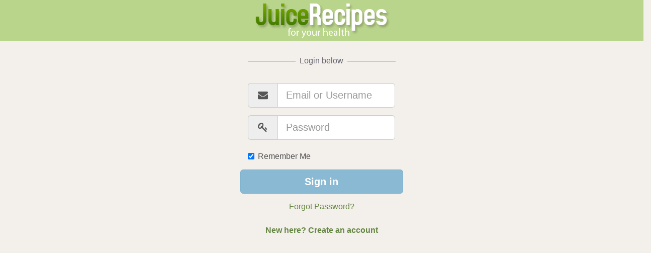

--- FILE ---
content_type: text/html; charset=utf-8
request_url: https://juicerecipes.com/accounts/login/?next=/recipes/sweet-southern-comfort-2094
body_size: 1585
content:



<!DOCTYPE html>
<html lang="en" id="ng-app" ng-app="BaseApp">
<head>
    <meta charset="utf-8">
    <meta name="viewport" content="width=device-width, initial-scale=1">
    <meta http-equiv="X-UA-Compatible" content="IE=edge">
    <title>Login | JuiceRecipes.com</title>
    <meta name="description" content="Juice recipes that help you get the most out of your juice." />
    <meta name="keywords" content="juicerecipes.com, juice recipes, juicing, juicing recipes, juicer recipes, juicer, juicers, juice recipes.com, juice recipe, juicingrecipes" />
    <link rel="shortcut icon" href="/media/favicon.ico" />
    <style>@media(max-width: 767px) { .lo-fix { margin: 0 auto !important; } }</style>
    <link rel="stylesheet" href="/static/css/style7119.css">
	
    
        <meta property="og:title" content="Juice Recipes" />
        <meta property="og:description" content="Juice Recipes that help you to get the most out of your juice." />
        <meta property="og:type" content="website" />
        <meta property="og:url" content="https://juicerecipes.com/accounts/login/?next=/recipes/sweet-southern-comfort-2094" xmlns="http://www.w3.org/1999/html"/>
        <meta property="og:image" content="https://juicerecipes.com/media/images/logo_noslogan_box.png" />
    
    <meta property="og:site_name" content="Juice Recipes" />
    <meta property="fb:admins" content="100001805911814" />
    
    <link rel="canonical" href="https://juicerecipes.com/accounts/login/" />

    
    <!-- Global site tag (gtag.js) - Google Analytics -->
    <script async src="https://www.googletagmanager.com/gtag/js?id=UA-10221528-3"></script>
    <script>
      window.dataLayer = window.dataLayer || [];
      function gtag(){dataLayer.push(arguments);}
      gtag('js', new Date());
      gtag('config', 'UA-10221528-3');
      
    </script>
</head>
<body>


<div class="row">
    <div class="col-xs-12 text-center" style="background-color: #b9d48b;padding: 5px;">
        <a href="/"><img style="margin: 0 auto;" class="img-responsive" width="277" src="/media/images/logo.png"></a>
    </div>
</div>
<div class="container main-content" style="padding-top:15px;">

    <div class="row">
        <div class="col-xs-12 col-md-4 col-md-push-4 text-center">
            <div class="section-wrapper" style="margin:25px 0 20px 0px;">
                <span> Login below </span>
            </div>


            
            <form class="form-horizontal" method="post" action="/accounts/login/">
                <input type='hidden' name='csrfmiddlewaretoken' value='3xp00tL7QliByp4iZsuElqKkhn9pu0iQtGVMcjwQzkHpzkn8D9uYKlkR35wqFwG0' />
                

                <div class="form-group">
                    <div class="col-xs-12">
                        <div class="input-group input-group-lg">
                            <span class="input-group-addon"><i class="fa fa-envelope fa-fw"></i></span>
                            <input class="form-control" id="id_login" name="login" value="" placeholder="Email or Username" type="text"/>
                        </div>
                        
                    </div>
                </div>

                <div class="form-group">
                    <div class="col-xs-12">
                        <div class="input-group input-group-lg">
                            <span class="input-group-addon"><i class="fa fa-key fa-fw"></i></span>

                            <input class="form-control" placeholder="Password" value="" id="id_password" name="password"  type="password"/>
                        </div>
                        
                    </div>
                </div>
                <div class="form-group text-left">
                    <div class="col-xs-12">
                        <div class="checkbox">
                            <label>
                                <input id="id_remember" name="remember" type="checkbox" checked /> <span>Remember Me</span>
                            </label>
                        </div>
                    </div>
                </div>
                <div class="form-group">
                    <div class="col-xs-124">
                        <button type="submit" class="btn btn-lg btn-block btn-primary">Sign in</button>


                        
                        <input type="hidden" name="next" value="/recipes/sweet-southern-comfort-2094" />
                        
                    </div>
                </div>
            </form>
            <a href="/accounts/password/reset/">Forgot Password?</a>
            <div style="padding-top:25px;"><a href="/accounts/signup/"><strong>New here? Create an account</strong></a></div>

        </div>

    </div>
</div>





<script src="//ajax.googleapis.com/ajax/libs/angularjs/1.4.3/angular.min.js"></script>
<script src="//ajax.googleapis.com/ajax/libs/angularjs/1.4.3/angular-resource.min.js"></script>
<script src="//ajax.googleapis.com/ajax/libs/angularjs/1.4.3/angular-animate.min.js"></script>
<script src="//cdnjs.cloudflare.com/ajax/libs/angular-ui-bootstrap/0.13.3/ui-bootstrap-tpls.min.js"></script>

<script src="/static/js/app11118.js"></script>



</body>
</html>


--- FILE ---
content_type: application/javascript; charset=utf-8
request_url: https://juicerecipes.com/static/js/app11118.js
body_size: 37116
content:
(function(){angular.module("BaseApp",["ui.bootstrap","ngResource","ngAnimate"]),angular.module("BaseApp").config(["$interpolateProvider","$httpProvider",function(e,t){return e.startSymbol("{$"),e.endSymbol("$}"),t.defaults.xsrfCookieName="csrftoken",t.defaults.xsrfHeaderName="X-CSRFToken"}]),angular.module("BaseApp").config(["$resourceProvider",function(e){return e.defaults.stripTrailingSlashes=!1}]),angular.module("BaseApp").factory("Recipe",["$resource",function(e){return e("/api/v1/recipes/:id/",{id:"@id"},{update:{method:"PUT"}})}]),angular.module("BaseApp").factory("RecipeIngredient",["$resource",function(e){return e("/api/v1/recipes/:id/ingredients/",{id:"@id"},{update:{method:"PUT"}})}]),angular.module("BaseApp").factory("Ingredient",["$resource",function(e){return e("/api/v1/recipes/ingredients/:id/",{id:"@id"},{update:{method:"PUT"}})}]),angular.module("BaseApp").factory("UserRecipe",["$resource",function(e){return e("/api/v1/users/:username/recipes/",{username:"@username"},{update:{method:"PUT"}})}]),angular.module("BaseApp").factory("RateRecipe",["$resource",function(e){return e("/api/v1/recipes/:content_object/rate/",{content_object:"@content_object"},{update:{method:"PUT"}})}]),angular.module("BaseApp").factory("RecipeRatings",["$resource",function(e){return e("/api/v1/recipes/:content_object/ratings/",{content_object:"@content_object"},{update:{method:"PUT"}})}]),angular.module("BaseApp").factory("RecipeReviews",["$resource",function(e){return e("/api/v1/recipes/:content_object/ratings/reviews/",{content_object:"@content_object"},{update:{method:"PUT"},query:{method:"GET",isArray:!1}})}]),angular.module("BaseApp").factory("Food",["$resource",function(e){return e("/api/v1/food/:id/",{id:"@id"})}]),angular.module("BaseApp").factory("FoodWeight",["$resource",function(e){return e("/api/v1/food/:id/weights/",{id:"@id"})}]),angular.module("BaseApp").factory("FoodNutrition",["$resource",function(e){return e("/api/v1/food/:id/nutrition/",{id:"@id"})}]),angular.module("BaseApp").factory("FoodFlavors",["$resource",function(e){return e("/api/v1/food/:id/flavors/",{id:"@id"})}]),angular.module("BaseApp").factory("RatePlan",["$resource",function(e){return e("/api/v1/plans/:content_object/rate/",{content_object:"@content_object"},{update:{method:"PUT"}})}]),angular.module("BaseApp").factory("PlanRatings",["$resource",function(e){return e("/api/v1/plans/:content_object/ratings/",{content_object:"@content_object"},{update:{method:"PUT"}})}]),angular.module("BaseApp").factory("PlanReviews",["$resource",function(e){return e("/api/v1/plans/:content_object/ratings/reviews/",{content_object:"@content_object"},{update:{method:"PUT"},query:{method:"GET",isArray:!1}})}]),angular.module("BaseApp").factory("RateModule",["$resource",function(e){return e("/api/v1/plans/modules/:content_object/rate/",{content_object:"@content_object"},{update:{method:"PUT"}})}])}).call(this),function(){var e;angular.module("BaseApp").controller("ModalOpenController",["$scope","$modal",function(t,i){return this.open=function(){var n;return n=i.open({templateUrl:this.templateUrl,controller:e,scope:t,resolve:{items:t.items}}),n.result.then(function(e){return t.selected=e}),this},this}]),e=["$scope","$modalInstance","items",function(e,t,i){return e.items=i,e.selected={item:0},e.ok=function(){return t.close(e.selected.item)},e.cancel=function(){return t.dismiss("cancel")},this}]}.call(this),function(){var e;e=["$scope","$modalInstance","modalRecipeTitle","modalColor",function(e,t){return e.modal={},e.modal.recipeTitle=e.recipeTitle,e.modal.color=e.color,e.checkSaveRequisites=function(){return e.modal.recipeTitle&&e.modal.termscheck?!0:!1},e.Save=function(){return t.close({modalRecipeTitle:e.modal.recipeTitle,modalColor:e.modal.color})},e.ok=function(){return t.close(e.selected.item)},e.cancel=function(){return t.dismiss("cancel")},this}],angular.module("BaseApp").controller("BuildController",["$timeout","$anchorScroll","$location","$scope","$http","$q","$modal","Recipe","Ingredient","UserRecipe","RecipeIngredient","Food","FoodWeight","FoodNutrition","FoodFlavors","AuthUser","LoadRecipe",function(t,i,n,a,r,o,u,l,s,c,d,_,m,v,g,f,p){var h,y,b,w,j,R,$,F,I,A,E,T,k,S,B,C,U,W,q;return a.gotoAnchor=function(e){var t;t=e,console.log("going to loc:"+e),n.hash()!==t?n.hash(e):i()},a.amountDisabled=!0,a.weightDisabled=!0,a.addDisabled=!0,a.dailyvalues={total_lipid_fat:35,carbohydrate_by_difference:130,fiber_total_dietary:38,calcium_ca:1e3,iron_fe:8,magnesium_mg:420,phosphorus_p:700,potassium_k:4700,sodium_na:1500,zinc_zn:11,copper_cu:.9,selenium_se:55,vitamin_a_rae:900,vitamin_e_alpha_tocopherol:15,vitamin_d_d2_d3:5,vitamin_c_total_ascorbic_acid:90,thiamin:1.2,riboflavin:1.3,niacin:16,vitamin_b_6:1.3,folate_total:400,vitamin_b_12:2.4,choline_total:550,vitamin_k_phylloquinone:120,cholesterol:300,fatty_acids_total_saturated:20},a.food_group_list={Fruit:{value:0,percentage:"0%"},Vegetables:{value:0,percentage:"0%"},Other:{value:0,percentage:"0%"}},B=function(){return{40:{units:"g",decimals:3,value:0},60:{units:"g",decimals:3,value:0},80:{units:"g",decimals:3,value:0},100:{units:"g",decimals:3,value:0},120:{units:"g",decimals:3,value:0},130:{units:"",decimals:0,value:0},140:{units:"g",decimals:3,value:0},141:{units:"",decimals:0,value:0},150:{units:"",decimals:0,value:0},151:{units:"",decimals:0,value:0},160:{units:"g",decimals:3,value:0},170:{units:"",decimals:0,value:0},171:{units:"",decimals:0,value:0},180:{units:"g",decimals:3,value:0},184:{units:"g",decimals:3,value:0},200:{units:"",decimals:0,value:0},201:{units:"g",decimals:3,value:0},215:{units:"",decimals:0,value:0},220:{units:"",decimals:0,value:0},224:{units:"",decimals:0,value:0},240:{units:"",decimals:0,value:0},glucose_dextrose:{units:"",decimals:0,value:0},"181_undifferentiated":{units:"g",decimals:3,value:0},stigmasterol:{units:"",decimals:0,value:0},cystine:{units:"",decimals:0,value:0},theobromine:{units:"",decimals:0,value:0},fructose:{units:"",decimals:0,value:0},"182_n_6_cc":{units:"",decimals:0,value:0},caffeine:{units:"",decimals:0,value:0},vitamin_d2_ergocalciferol:{units:"",decimals:0,value:0},carbohydrate_by_difference:{units:"g",decimals:2,value:0},iron_fe:{units:"mg",decimals:2,value:0},tryptophan:{units:"",decimals:0,value:0},"225_n_3_dpa":{units:"g",decimals:3,value:0},aspartic_acid:{units:"",decimals:0,value:0},isoleucine:{units:"",decimals:0,value:0},manganese_mn:{units:"",decimals:0,value:0},"226_n_3_dha":{units:"g",decimals:3,value:0},tocopherol_beta:{units:"",decimals:0,value:0},niacin:{units:"mg",decimals:3,value:0},fatty_acids_total_trans:{units:"",decimals:0,value:0},folate_food:{units:"µg",decimals:0,value:0},carotene_alpha:{units:"",decimals:0,value:0},pantothenic_acid:{units:"mg",decimals:3,value:0},sodium_na:{units:"mg",decimals:0,value:0},vitamin_k_phylloquinone:{units:"",decimals:0,value:0},"181_t":{units:"",decimals:0,value:0},"202_n_6_cc":{units:"",decimals:0,value:0},alcohol_ethyl:{units:"g",decimals:1,value:0},"182_undifferentiated":{units:"g",decimals:3,value:0},fatty_acids_total_polyunsaturated:{units:"g",decimals:3,value:0},vitamin_b_12:{units:"µg",decimals:2,value:0},folic_acid:{units:"µg",decimals:0,value:0},"205_n_3_epa":{units:"g",decimals:3,value:0},tyrosine:{units:"",decimals:0,value:0},"182_tt":{units:"",decimals:0,value:0},"183_undifferentiated":{units:"g",decimals:3,value:0},tocopherol_delta:{units:"",decimals:0,value:0},starch:{units:"",decimals:0,value:0},vitamin_b_6:{units:"mg",decimals:3,value:0},beta_sitosterol:{units:"",decimals:0,value:0},"181_c":{units:"",decimals:0,value:0},potassium_k:{units:"mg",decimals:0,value:0},"221_undifferentiated":{units:"g",decimals:3,value:0},glutamic_acid:{units:"",decimals:0,value:0},vitamin_d_d2_d3:{units:"",decimals:0,value:0},energy_kcal:{units:"kcal",decimals:0,value:0},calcium_ca:{units:"mg",decimals:0,value:0},"204_undifferentiated":{units:"g",decimals:3,value:0},fatty_acids_total_monounsaturated:{units:"g",decimals:3,value:0},calories_from_fat:{units:"kcal",decimals:2,value:0},fatty_acids_total_trans_polyenoic:{units:"",decimals:0,value:0},histidine:{units:"",decimals:0,value:0},carotene_beta:{units:"",decimals:0,value:0},adjusted_protein:{units:"",decimals:0,value:0},choline_total:{units:"",decimals:0,value:0},menaquinone_4:{units:"",decimals:0,value:0},total_lipid_fat:{units:"g",decimals:2,value:0},retinol:{units:"µg",decimals:0,value:0},energy_kj:{units:"kJ",decimals:0,value:0},vitamin_e_added:{units:"",decimals:0,value:0},betaine:{units:"",decimals:0,value:0},valine:{units:"",decimals:0,value:0},"203_n_6":{units:"",decimals:0,value:0},sucrose:{units:"",decimals:0,value:0},maltose:{units:"",decimals:0,value:0},"221_t":{units:"",decimals:0,value:0},"161_undifferentiated":{units:"g",decimals:3,value:0},phytosterols:{units:"",decimals:0,value:0},"183i":{units:"",decimals:0,value:0},"221_c":{units:"",decimals:0,value:0},vitamin_a_iu:{units:"IU",decimals:0,value:0},alanine:{units:"",decimals:0,value:0},folate_total:{units:"µg",decimals:0,value:0},tocopherol_gamma:{units:"",decimals:0,value:0},glycine:{units:"",decimals:0,value:0},vitamin_c_total_ascorbic_acid:{units:"mg",decimals:1,value:0},phenylalanine:{units:"",decimals:0,value:0},selenium_se:{units:"µg",decimals:1,value:0},vitamin_e_alpha_tocopherol:{units:"",decimals:0,value:0},protein:{units:"g",decimals:2,value:0},"182_clas":{units:"",decimals:0,value:0},lysine:{units:"",decimals:0,value:0},fluoride_f:{units:"",decimals:0,value:0},"241_c":{units:"",decimals:0,value:0},sugars_total:{units:"",decimals:0,value:0},vitamin_b_12_added:{units:"",decimals:0,value:0},thiamin:{units:"mg",decimals:3,value:0},vitamin_d:{units:"",decimals:0,value:0},"183_n_3_ccc_ala":{units:"",decimals:0,value:0},leucine:{units:"",decimals:0,value:0},methionine:{units:"",decimals:0,value:0},"183_n_6_ccc":{units:"",decimals:0,value:0},fatty_acids_total_saturated:{units:"g",decimals:3,value:0},"203_undifferentiated":{units:"",decimals:0,value:0},proline:{units:"",decimals:0,value:0},"204_n_6":{units:"",decimals:0,value:0},threonine:{units:"",decimals:0,value:0},arginine:{units:"",decimals:0,value:0},copper_cu:{units:"mg",decimals:3,value:0},hydroxyproline:{units:"",decimals:0,value:0},"181_11t_181t_n_7":{units:"",decimals:0,value:0},water:{units:"g",decimals:2,value:0},lycopene:{units:"",decimals:0,value:0},vitamin_a_rae:{units:"µg",decimals:0,value:0},fiber_total_dietary:{units:"g",decimals:1,value:0},ash:{units:"g",decimals:2,value:0},phosphorus_p:{units:"mg",decimals:0,value:0},cryptoxanthin_beta:{units:"",decimals:0,value:0},galactose:{units:"",decimals:0,value:0},"182_t_not_further_defined":{units:"",decimals:0,value:0},"203_n_3":{units:"",decimals:0,value:0},lactose:{units:"",decimals:0,value:0},"161_c":{units:"",decimals:0,value:0},dihydrophylloquinone:{units:"",decimals:0,value:0},fatty_acids_total_trans_monoenoic:{units:"",decimals:0,value:0},vitamin_d3_cholecalciferol:{units:"",decimals:0,value:0},magnesium_mg:{units:"mg",decimals:0,value:0},riboflavin:{units:"mg",decimals:3,value:0},"182_i":{units:"",decimals:0,value:0},campesterol:{units:"",decimals:0,value:0},lutein_zeaxanthin:{units:"",decimals:0,value:0},serine:{units:"",decimals:0,value:0},cholesterol:{units:"mg",decimals:0,value:0},zinc_zn:{units:"mg",decimals:2,value:0},"161_t":{units:"",decimals:0,value:0},folate_dfe:{units:"µg",decimals:0,value:0},tocotrienol_alpha:{units:"mg",decimals:0,value:0},tocotrienol_beta:{units:"mg",decimals:0,value:0},tocotrienol_gamma:{units:"mg",decimals:2,value:0},tocotrienol_delta:{units:"mg",decimals:2,value:0}}},I=function(){return B()},a.ingredient_list=[],a.flavors={},a.delete_list=[],a.nutrition={solid:B(),juiced:I()},a.food_flavors=null,a.totalweight=0,a.showbuilder=!0,a.loadingRecipeList=!1,r.get("/api/v1/food/").then(function(e){return a.food_list=e.data}),F=function(e){return m.query({id:e},function(e){return a.weight_list=e,a.selectedweight=a.weight_list[0]})},$=function(e){return v.get({id:e},function(e){return a.food_nutrition=e})},R=function(e){return g.query({id:e},function(e){return a.food_flavors=e})},a.onFoodSelect=function(e,t,i){return a.$item=e,a.$model=t,a.$label=i,F(e.ndb_number),$(e.ndb_number),R(e.ndb_number),a.selectedfood=e,a.useramount=1,a.amountDisabled=!1,a.weightDisabled=!1,a.addDisabled=!1},j=function(e){var t;if("1/4"===e)t=.25;else if("1/2"===e)t=.5;else if("3/4"===e)t=.75;else if("1/3"===e)t=.33;else{if("2/3"!==e)return e;t=.66}return t},a.addIngredient=function(){var e,t,i,n,r,o,u,l;a.useramount=j(a.useramount),t=a.useramount/a.selectedweight.amount,i=a.selectedweight.gram_weight*t,e=!0,l=a.ingredient_list;for(r in l)u=l[r],u.food.ndb_number===a.selectedfood.ndb_number&&(e=!1,n=u,o=parseFloat(n.gram_weight),o+=parseFloat(i),n.gram_weight=o,a.updateGramweight(r));return e&&a.ingredient_list.push({id:null,food:a.selectedfood,amount:a.useramount,unit:a.selectedweight,gram_weight:i,perc:0,flavors:a.food_flavors,nutrition:a.food_nutrition}),C(),W(),q(),U(),h(),a.showSaveButton=!0},a.selectfood=function(e){return _.get({id:e}).$promise.then(function(e){return a.selectedfood=e,a.onFoodSelect(e,null,null)})},W=function(){return a.food_group_list={Fruit:{value:0,percentage:0},Vegetables:{value:0,percentage:0},Other:{value:0,percentage:0}},angular.forEach(a.ingredient_list,function(e){var t,i;return i=0,t=null,i=e.gram_weight,t=e.food.food_group,900===t?a.food_group_list.Fruit.value+=parseInt(i):1100===t?a.food_group_list.Vegetables.value+=parseInt(i):a.food_group_list.Other.value+=parseInt(i)}),angular.forEach(a.food_group_list,function(e){return e.percentage=e.value>0?A(e.value,a.totalweight):"0%"})},U=function(){return a.flavors={},angular.forEach(a.ingredient_list,function(e){return angular.forEach(e.flavors,function(e){return a.flavors[e.to_food.ndb_number]=e.to_food,a.flavors[e.to_food.ndb_number].type=0})}),angular.forEach(a.ingredient_list,function(e){return e.perc=a.calculate_ing_weight_perc(e),angular.forEach(e.flavors,function(t){var i,n;return e.gram_weight>0?(i=10*t.type,n=e.gram_weight/a.totalweight,a.flavors[t.to_food.ndb_number].type+=E(i*n,2)):void 0})})},a.selectIngredientFromFlavor=function(e){a.gotoAnchor("page-header"),a.selectfood(e)},C=function(){return a.totalweight=0,angular.forEach(a.ingredient_list,function(e){return a.totalweight+=parseInt(e.gram_weight)})},a.calculate_ing_weight_perc=function(e){return parseInt(E(100*parseFloat(e.gram_weight)/parseFloat(a.totalweight)))},a.updateGramweight=function(e){var t,i,n,r,o;return a.showSaveButton=!0,o=a.ingredient_list[e],r=o.gram_weight,n=o.unit.gram_weight,i=o.unit.amount,t=r/n*i,o.amount=E(t,2),C(),W(),q(),U()},a.remove=function(e){var t;return t=a.ingredient_list[e],a.ingredient_list[e].ingredient?a.ingredient_list.splice(e,1):(a.ingredient_list.splice(e,1),a.weight_list=null),a.showSaveButton=!0,C(),W(),q(),U()},h=function(){return a.$item=null,a.selectedfood=null,a.useramount=null,a.selectedweight=null,a.weight_list=null,a.food_nutrition=null,a.amountDisabled=!0,a.weightDisabled=!0,a.addDisabled=!0},E=function(e,t){var i;return t=Math.abs(parseInt(t))||0,i=Math.pow(10,t),Math.round(e*i)/i},q=function(){return a.nutrition={solid:B(),juiced:I()},angular.forEach(a.ingredient_list,function(e){return angular.forEach(e.nutrition.solid,function(t,i){var n;return n=e.gram_weight/100,a.nutrition.solid[i].decimals=t.decimals,a.nutrition.juiced[i].units=t.units,a.nutrition.solid[i].value+=t.value*n}),angular.forEach(e.nutrition.juiced,function(t,i){var n;return n=e.gram_weight/100,a.nutrition.juiced[i].decimals=t.decimals,a.nutrition.juiced[i].units=t.units,a.nutrition.juiced[i].value+=t.value*n})}),angular.forEach(a.nutrition.solid,function(e){return e.value=E(e.value,e.decimals)}),angular.forEach(a.nutrition.juiced,function(e){return e.value=E(e.value,e.decimals)}),a.nutrition.solid.dailyvalues={total_lipid_fat:A(a.nutrition.solid.total_lipid_fat.value,a.dailyvalues.total_lipid_fat),carbohydrate_by_difference:A(a.nutrition.solid.carbohydrate_by_difference.value,a.dailyvalues.carbohydrate_by_difference),fiber_total_dietary:A(a.nutrition.solid.fiber_total_dietary.value,a.dailyvalues.fiber_total_dietary),calcium_ca:A(a.nutrition.solid.calcium_ca.value,a.dailyvalues.calcium_ca),iron_fe:A(a.nutrition.solid.iron_fe.value,a.dailyvalues.iron_fe),magnesium_mg:A(a.nutrition.solid.magnesium_mg.value,a.dailyvalues.magnesium_mg),phosphorus_p:A(a.nutrition.solid.phosphorus_p.value,a.dailyvalues.phosphorus_p),potassium_k:A(a.nutrition.solid.potassium_k.value,a.dailyvalues.potassium_k),sodium_na:A(a.nutrition.solid.sodium_na.value,a.dailyvalues.sodium_na),zinc_zn:A(a.nutrition.solid.zinc_zn.value,a.dailyvalues.zinc_zn),copper_cu:A(a.nutrition.solid.copper_cu.value,a.dailyvalues.copper_cu),selenium_se:A(a.nutrition.solid.selenium_se.value,a.dailyvalues.selenium_se),vitamin_a_rae:A(a.nutrition.solid.vitamin_a_rae.value,a.dailyvalues.vitamin_a_rae),vitamin_e_alpha_tocopherol:A(a.nutrition.solid.vitamin_e_alpha_tocopherol.value,a.dailyvalues.vitamin_e_alpha_tocopherol),vitamin_d_d2_d3:A(a.nutrition.solid.vitamin_d_d2_d3.value,a.dailyvalues.vitamin_d_d2_d3),vitamin_c_total_ascorbic_acid:A(a.nutrition.solid.vitamin_c_total_ascorbic_acid.value,a.dailyvalues.vitamin_c_total_ascorbic_acid),thiamin:A(a.nutrition.solid.thiamin.value,a.dailyvalues.thiamin),riboflavin:A(a.nutrition.solid.riboflavin.value,a.dailyvalues.riboflavin),niacin:A(a.nutrition.solid.niacin.value,a.dailyvalues.niacin),vitamin_b_6:A(a.nutrition.solid.vitamin_b_6.value,a.dailyvalues.vitamin_b_6),folate_total:A(a.nutrition.solid.folate_total.value,a.dailyvalues.folate_total),vitamin_b_12:A(a.nutrition.solid.vitamin_b_12.value,a.dailyvalues.vitamin_b_12),choline_total:A(a.nutrition.solid.choline_total.value,a.dailyvalues.choline_total),vitamin_k_phylloquinone:A(a.nutrition.solid.vitamin_k_phylloquinone.value,a.dailyvalues.vitamin_k_phylloquinone),cholesterol:A(a.nutrition.solid.cholesterol.value,a.dailyvalues.cholesterol),fatty_acids_total_saturated:A(a.nutrition.solid.fatty_acids_total_saturated.value,a.dailyvalues.fatty_acids_total_saturated)},a.nutrition.juiced.dailyvalues={total_lipid_fat:A(a.nutrition.juiced.total_lipid_fat.value,a.dailyvalues.total_lipid_fat),carbohydrate_by_difference:A(a.nutrition.juiced.carbohydrate_by_difference.value,a.dailyvalues.carbohydrate_by_difference),fiber_total_dietary:A(a.nutrition.juiced.fiber_total_dietary.value,a.dailyvalues.fiber_total_dietary),calcium_ca:A(a.nutrition.juiced.calcium_ca.value,a.dailyvalues.calcium_ca),iron_fe:A(a.nutrition.juiced.iron_fe.value,a.dailyvalues.iron_fe),magnesium_mg:A(a.nutrition.juiced.magnesium_mg.value,a.dailyvalues.magnesium_mg),phosphorus_p:A(a.nutrition.juiced.phosphorus_p.value,a.dailyvalues.phosphorus_p),potassium_k:A(a.nutrition.juiced.potassium_k.value,a.dailyvalues.potassium_k),sodium_na:A(a.nutrition.juiced.sodium_na.value,a.dailyvalues.sodium_na),zinc_zn:A(a.nutrition.juiced.zinc_zn.value,a.dailyvalues.zinc_zn),copper_cu:A(a.nutrition.juiced.copper_cu.value,a.dailyvalues.copper_cu),selenium_se:A(a.nutrition.juiced.selenium_se.value,a.dailyvalues.selenium_se),vitamin_a_rae:A(a.nutrition.juiced.vitamin_a_rae.value,a.dailyvalues.vitamin_a_rae),vitamin_e_alpha_tocopherol:A(a.nutrition.juiced.vitamin_e_alpha_tocopherol.value,a.dailyvalues.vitamin_e_alpha_tocopherol),vitamin_d_d2_d3:A(a.nutrition.juiced.vitamin_d_d2_d3.value,a.dailyvalues.vitamin_d_d2_d3),vitamin_c_total_ascorbic_acid:A(a.nutrition.juiced.vitamin_c_total_ascorbic_acid.value,a.dailyvalues.vitamin_c_total_ascorbic_acid),thiamin:A(a.nutrition.juiced.thiamin.value,a.dailyvalues.thiamin),riboflavin:A(a.nutrition.juiced.riboflavin.value,a.dailyvalues.riboflavin),niacin:A(a.nutrition.juiced.niacin.value,a.dailyvalues.niacin),vitamin_b_6:A(a.nutrition.juiced.vitamin_b_6.value,a.dailyvalues.vitamin_b_6),folate_total:A(a.nutrition.juiced.folate_total.value,a.dailyvalues.folate_total),vitamin_b_12:A(a.nutrition.juiced.vitamin_b_12.value,a.dailyvalues.vitamin_b_12),choline_total:A(a.nutrition.juiced.choline_total.value,a.dailyvalues.choline_total),vitamin_k_phylloquinone:A(a.nutrition.juiced.vitamin_k_phylloquinone.value,a.dailyvalues.vitamin_k_phylloquinone),cholesterol:A(a.nutrition.juiced.cholesterol.value,a.dailyvalues.cholesterol),fatty_acids_total_saturated:A(a.nutrition.juiced.fatty_acids_total_saturated.value,a.dailyvalues.fatty_acids_total_saturated)}},A=function(e,t){var i;return e>0?(i=E(e/t*100,2),i+"%"):""},a.saveformdisplay=!1,a.loadingRecipe=!1,a.savedrecipe=!1,a.savingrecipe=!1,a.recipeTitle=null,a.recipeSummary=null,a.recipeDirections=null,a.recipe=null,a.errors=null,a.mode="Create",a.showcolorpicker=!1,a.showSaveButton=!1,a.$watch(function(){return a.recipe},function(e){a.mode=e&&e.id?"Edit":"Create"}),a.chooseColor=function(){return a.showSaveButton=!0,a.showcolorpicker=!1},y={1:"/media/images/recipe/default/juice_green_builder.jpg",2:"/media/images/recipe/default/juice_red_builder.jpg",3:"/media/images/recipe/default/juice_orange_builder.jpg",4:"/media/images/recipe/default/juice_yellow_builder.jpg",5:"/media/images/recipe/default/juice_purple_builder.jpg",6:"/media/images/recipe/default/juice_beaker_builder.jpg"},a.getColorImage=function(e){var t;return t=y[e],a.color_image_url=t,t},a.color=6,a.color_image_url=y[a.color],a.showScreenSizePicker=function(){var t;return t=u.open({templateUrl:"create.html",controller:e,scope:a,resolve:{modalRecipeTitle:a.recipeTitle,modalColor:a.color}}),t.result.then(function(e){return a.recipeTitle=e.modalRecipeTitle,a.color=e.modalColor,a.Save(),console.log("Saving recipe")}),this},a.SaveForm=function(){return a.saveformdisplay=!a.saveformdisplay},S=function(){a.savedrecipe=!1},k=function(){a.savedrecipe=!0,t(S,2e3)},T=function(){return a.savingrecipe=!0,a.errors=null,null===a.recipe?(a.recipe=new l({title:a.recipeTitle,default_image:a.color,summary:a.recipeSummary,directions:a.recipeDirections,ingredients:a.ingredient_list}),a.recipe.$save().then(function(e){return k(),a.showSaveButton=!1,a.mode="Edit",angular.forEach(e.ingredients,function(e){return angular.forEach(a.ingredient_list,function(t){return null===t.id&&t.food.ndb_number===e.food.ndb_number?t.id=e.id:void 0})})})["catch"](function(e){return console.log(e.data),a.errors=e.data,a.savingrecipe=!1})):(a.recipe.title=a.recipeTitle,a.recipe.default_image=a.color,a.recipe.summary=a.recipeSummary,a.recipe.directions=a.recipeDirections,a.recipe.ingredients=a.ingredient_list,l.update(a.recipe).$promise.then(function(e){return a.showSaveButton=!1,angular.forEach(e.ingredients,function(e){return angular.forEach(a.ingredient_list,function(t){return null===t.id&&t.food.ndb_number===e.food.ndb_number?t.id=e.id:void 0})}),a.savingrecipe=!1,k()},function(e){return a.errors=e.data,a.savingrecipe=!1}))},a.canDelete=function(e){return e.author===f.id},a.canEdit=function(e){return e.author===f.id},a.showFlavors=function(){return 0===Object.keys(a.flavors).length?!1:!0},a.ingredient_list_empty=function(){return a.ingredient_list.length?void 0:!0},a.showRecipePreview=function(){return a.saveformdisplay&&!a.ingredient_list_empty()?!0:!1},a.showRecipeCard=function(){return"Edit"===a.mode&&a.loadingRecipe===!1?!0:!1},a.New=function(){return a.recipe=null,a.recipeTitle=null,a.color=6,a.recipeDirections=null,a.recipeSummary=null,a.ingredient_list=[],a.errors=null,C(),W(),q(),U(),h()},w=function(){return l["delete"]({id:a.recipe.id}).$promise.then(function(){return a.recipe=null,a.ingredient_list=[],a.delete_list=[],a.getUserRecipes(),a.recipeTitle=null,a.recipeSummary=null,a.recipeDirections=null,C(),W(),U(),q()},function(e){return a.errors=e.data})},b=function(){},a.Save=function(){return T()},a.Delete=function(){return w()},a.Edit=function(e){var t,i,n;return a.loadingRecipe=!0,a.ingredient_list=[],a.errors=null,h(),a.recipe=e,a.recipeTitle=e.title,a.recipeSummary=e.summary,a.recipeDirections=e.directions,a.color=e.default_image,i=function(e){"deferred = $q.defer()\n# async call, resolved after ajax request completes\n#deferred.notify('Retrieving Nutrition...')\nFoodNutrition.get({id: ingredient.food.ndb_number}).$promise.then ((result) ->\n    $scope.food_nutrition = result.data\n    deferred.resolve(result)\n    return deferred.promise\n)";return v.get({id:e.food.ndb_number},function(e){return a.food_nutrition=e})},t=function(e){"deferred = $q.defer()\n# async call, resolved after ajax request completes\n#deferred.notify('Retrieving Flavors...')\nFoodFlavors.query({id: ingredient.food.ndb_number}).$promise.then ((result) ->\n    #$scope.food_flavors = result.data\n    deferred.resolve(result)\n    return deferred.promise\n)";return g.query({id:e.food.ndb_number},function(){})},(n=function(){return angular.forEach(e.ingredients,function(n){return i(n).$promise.then(function(i){return a.food_nutrition=i,t(n).$promise.then(function(t){return a.food_flavors=t,a.selectedfood=n.food,a.selectedweight=n.unit,a.useramount=n.amount,a.ingredient_list.push({id:n.id,food:a.selectedfood,amount:a.useramount,unit:a.selectedweight,gram_weight:a.selectedweight.gram_weight*(n.amount/a.selectedweight.amount),nutrition:i,flavors:t}),h(),a.ingredient_list.length===e.ingredients.length?(console.log("updating everything after load"),C(),W(),U(),q(),a.showSaveButton=!1,a.loadingRecipe=!1):void 0})})})})()},a.userrecipe_list={},a.loadRecipeList=function(){return a.showbuilder=!1,a.userrecipe_list.length>0?void 0:a.getUserRecipes()},a.AuthUser=f,a.getUserRecipes=function(){return a.userrecipe_list={},a.loadingRecipeList=!0,f.username?c.query({username:f.username}).$promise.then(function(e){return a.userrecipe_list=e,a.loadingRecipeList=!1,a.userrecipe_list_length=a.userrecipe_list.length}):void 0},a.edit_userrecipe_from_list=function(e){var t;return a.showbuilder=!0,t=a.userrecipe_list[e],a.gotoAnchor("page-header"),a.Edit(t)},p.id?l.get({id:p.id}).$promise.then(function(e){return a.Edit(e)}):void 0}])}.call(this),function(){var e;angular.module("BaseApp").directive("groceryItem",function(){return{restrict:"EA",scope:{userId:"=",itemId:"=",completed:"=",food:"=",totalWeight:"=",itemAmount:"=",itemDescription:"="},controllerAs:"ctrl",controller:e,templateUrl:"/static/js/angular/grocery/grocery-item-complete.html",bindToController:!0}}),e=function(e){var t,i,n;return n=this,n.toggleCompleted=function(){return n.completed?t():i()},i=function(){return e.save({item_id:n.itemId}).$promise.then(function(){return n.completed=!0},function(e){return n.completed=!0,console.log(e),n.error=e.data})},t=function(){return e["delete"]({item_id:n.itemId}).$promise.then(function(){return n.completed=!1},function(e){return n.completed=!1,console.log(e),n.error=e.data})},n},e.$inject=["GroceryItemStatus"]}.call(this),function(){angular.module("BaseApp").factory("GroceryItemStatus",["$resource",function(e){return e("/api/v1/grocery/items/:item_id/status",{item_id:"@item_id"},{get:{method:"GET"},save:{method:"POST"},query:{method:"GET",isArray:!0},remove:{method:"DELETE"},"delete":{method:"DELETE"}})}])}.call(this),function(){angular.module("BaseApp").controller("NutritionFactsController",["$scope","$timeout","FoodWeight","FoodNutrition","FoodId",function(e,t,i,n,a){var r,o,u,l;return r=null,l=function(e,t){var i;return t=Math.abs(parseInt(t))||0,i=Math.pow(10,t),Math.round(e*i)/i},o={id:null,sequence:0,description:"100 Grams",gram_weight:100},e.get_weights=function(t){return i.query({id:t},function(t){return e.weight_list=t,e.weight_list.unshift(o),e.selectedweight=e.weight_list[0]})},e.get_nutrition=function(t){return n.get({id:t}).$promise.then(function(t){return r=t,e.update_nutrients()})},e.get_weights(a.id).$promise.then(function(){return e.get_nutrition(a.id)}),e.update_nutrients=function(){var t;return e.nutrition=angular.copy(r),t=e.selectedweight?e.selectedweight.gram_weight/100:100,angular.forEach(e.nutrition.solid,function(i,n){return e.nutrition.solid[n].decimals=i.decimals,e.nutrition.solid[n].units=i.units,e.nutrition.solid[n].value=l(i.value*t,i.decimals)}),angular.forEach(e.nutrition.juiced,function(i,n){return e.nutrition.juiced[n].decimals=i.decimals,e.nutrition.juiced[n].units=i.units,e.nutrition.juiced[n].value=l(i.value*t,i.decimals)})},u=function(e,t){var i;return e>0?(i=l(e/t*100,2),i+"%"):""}}]).directive("nutritionFacts",function(){return{restrict:"E",scope:{nutrition:"=data"},controllerAs:"ctrl",templateUrl:"/static/js/angular/nutrition/nutritionfacts.html"}})}.call(this),function(){}.call(this),function(){var e;angular.module("BaseApp").directive("ratePlan",function(){return{restrict:"EA",scope:{moduleId:"=",challengerId:"=",startWeight:"=",endWeight:"=",measurements:"=",weightGoal:"=",token:"="},controllerAs:"ctrl",controller:e,templateUrl:"/static/js/angular/plans/rate.html",bindToController:!0}}),e=function(e){var t,i,n,a,r;return r=this,r.isReadonly=!1,r.showRateForm=!1,r.user_rating={},r.showWeightInput=!1,r.weightChangeWord=null,r.positiveWeightChange=!1,r.editMode=!1,r.activate=function(){return i()},r.calculateWeightChange=function(){var e;return e=null,null!=r.startWeight&&null!=r.endWeight&&(e=r.endWeight-r.startWeight),r.user_rating.weight_change=e,null!=e&&0>e&&"lost"===r.weightGoal?(console.log("weight changed, and is a loss"),r.weightChangeWord="loss",r.positiveWeightChange=!0,r.showWeightInput=!0):null!=e&&e>0&&"gain"===r.weightGoal?(r.weightChangedWord="gained",r.positiveWeightChange=!0,r.showWeightInput=!0):r.positiveWeightChange=!1,e},n=function(){return r.user_rating={content_object:r.moduleId,challenger:r.challengerId,score:null,comment:"",weight_change:null,weight_type:null,weight_public:!1,"public":!0,token:r.token},r.getWeightType(r.measurements),r.calculateWeightChange()},r.starSelect=function(){var e;return r.isReadonly?void 0:(a(e=!0),r.showRateForm=!0)},r.getWeightType=function(e){return r.user_rating.weight_type="M"===e?"kg":"lbs",r.user_rating.weight_type},r.toggleEditMode=function(){return r.editMode=r.editMode?!1:!0},i=function(){return e.get({content_object:r.moduleId,challenger:r.challengerId}).$promise.then(function(e){var t;return null!=e.id?(r.user_rating=e,r.showRateForm=!0,r.editMode=(null!=(t=r.user_rating.comment)?t.length:void 0)>0?!1:!0,null!=r.user_rating.weight_change&&(r.endWeight=r.startWeight+r.user_rating.weight_change),r.getWeightType(r.measurements),r.calculateWeightChange()):n()},function(e){return r.errors=e.data})},a=function(t){return r.errors=null,console.log(r.user_rating),r.user_rating.id?e.update(r.user_rating).$promise.then(function(e){return console.log(e),r.user_rating=e,t?(r.showRateForm=!0,r.isReadonly=!1):(r.showRateForm=!1,r.isReadonly=!0)},function(e){return console.log(e.data),r.errors=e.data}):e.update(r.user_rating).$promise.then(function(e){return console.log(e),r.user_rating=e,t?(r.editMode=!0,r.showRateForm=!0,r.isReadonly=!1):(r.showRateForm=!1,r.isReadonly=!0)},function(e){return console.log(e.data),r.errors=e.data})},r.Save=function(){var e;return a(e=!1)},t=function(){return r.errors=null,e["delete"]({id:r.user_rating.id,content_object:r.moduleId}).$promise.then(function(){return n(),r.isReadonly=!1,r.showRateForm=!1,r.endWeight=null},function(e){return r.errors=e.data})},r.Delete=function(){return t()},r.activate(),r},e.$inject=["RateModule"]}.call(this),function(){angular.module("BaseApp").factory("PlanList",["$resource",function(e){return e("/api/v1/plans/")}]).factory("PlanDetail",["$resource",function(e){return e("/api/v1/plans/:id/",{id:"@id"},{cache:!0})}])}.call(this),function(){angular.module("BaseApp").controller("FavoriteRecipeController",["$scope","$http",function(e,t){return e.showfav=!1,e.recipeid=null,e.isfav=function(){return t.get("/api/v1/recipes/"+e.recipeid+"/favorite/").then(function(t){return e.favstatus=t.data.favorite,e.showfav=!0})},e.favadd=function(){return t.put("/api/v1/recipes/"+e.recipeid+"/favorite/").then(function(t){return e.favstatus=t.data.favorite})},e.favremove=function(){return t["delete"]("/api/v1/recipes/"+e.recipeid+"/favorite/").then(function(t){return e.favstatus=t.data.favorite})},e.favorite=function(){return e.favstatus?(e.favstatus=!1,e.favremove()):(e.favstatus=!0,e.favadd())
},e.$watch("recipeid",function(){return e.favstatus=e.isfav()})}])}.call(this),function(){angular.module("BaseApp").controller("FilterSortController",["$scope","$timeout",function(e,t){e.getColor=function(t){var i;console.log(t),i={green:"#98ba75",red:"#d9534f",orange:"#f0ad4e",yellow:"#ebde5e",purple:"#a187c1"},e.filter.hexcolor=t?i[t]:"grey",console.log(e.filter.hexcolor)},e.$watch("filter.color",function(){e.getColor(e.filter.color),console.log("filter.color changed")}),e.submit=function(e){e.target.submit()},e.change=function(e){t(function(){angular.element(e.target.form).triggerHandler("submit")})}}])}.call(this),function(){angular.module("BaseApp").controller("RateRecipeController",["$scope","$http","RateRecipe","AuthUser","RecipeId","RecipeReviews","Ratings",function(e,t,i,n,a,r,o){var u,l,s,c,d,_;return e.AuthUser=n,e.RecipeId=a,e.Ratings=o,e.currentPage=1,e.totalItems=64,e.showUserRatingsHeader=!1,e.user_reviews=[],e.showRateForm=!1,e.old_comment=null,e.max=5,e.isReadonly=!1,e.user_rating={},e.rate=e.Ratings.avg,e.total_ratings=e.Ratings.total,null!=e.AuthUser.id&&i.get({content_object:e.RecipeId.id},function(t){return e.user_rating=t,e.user_rating.score&&(e.rate=e.user_rating.score),e.old_comment=t.comment}),c=function(){return r.query({content_object:e.RecipeId.id},function(t){return e.user_reviews=t.results,e.totalItems=t.count,e.totalItems>0?e.showUserRatingsHeader=!0:void 0})},c(),e.pageChanged=function(){var t;return t=e.currentPage,r.query({content_object:e.RecipeId.id,page:t},function(t){return e.user_reviews=t.results,e.totalItems=t.count})},d={1:"Hated it",2:"Didn't like it",3:"Liked it",4:"Really liked it",5:"Loved it"},s=function(e){return d[e]},e.hoveringOver=function(t){e.overStar=t,e.value_note=s(t),e.percent=100*t/e.max},e.hoverOut=function(){return e.overStar=null},_=function(){return e.errors=null,e.user_rating.id?i.update({content_object:e.RecipeId.id,score:e.user_rating.score,comment:e.user_rating.comment}).$promise.then(function(t){var i,n,a,r,o,u;return o=e.rate,a=t.score,r=e.old_comment,n=t.comment,i=r===n,i||(console.log("comments don't match"),""===n||null===n?(u=null,angular.forEach(e.user_reviews,function(t){return t.id===e.user_rating.id?(u=e.user_reviews.indexOf(t),e.user_reviews.splice(u,1)):void 0})):(console.log(r),console.log(n),null==r&&e.user_reviews.unshift(e.user_rating))),o!==a&&(1===o?e.rating_score_1_count-=1:2===o?e.rating_score_2_count-=1:3===o?e.rating_score_3_count-=1:4===o?e.rating_score_4_count-=1:5===o&&(e.rating_score_5_count-=1),1===a?e.rating_score_1_count+=1:2===a?e.rating_score_2_count+=1:3===a?e.rating_score_3_count+=1:4===a?e.rating_score_4_count+=1:5===a&&(e.rating_score_5_count+=1)),e.user_rating=t,e.rate=e.user_rating.score,e.showRateForm=!1,e.old_comment=n},function(t){return e.errors=t.data}):i.update({content_object:e.RecipeId.id,score:e.user_rating.score,comment:e.user_rating.comment}).$promise.then(function(t){var i;return e.total_ratings+=1,e.user_rating=t,e.rate=e.user_rating.score,e.showRateForm=!1,e.old_comment=e.user_rating.comment,e.user_rating.comment&&(e.user_reviews.unshift(e.user_rating),e.showUserRatingsHeader=!0),i=e.user_rating.score,console.log("attempting to add to rating count "+i),1===i?e.rating_score_1_count+=1:2===i?e.rating_score_2_count+=1:3===i?e.rating_score_3_count+=1:4===i?e.rating_score_4_count+=1:5===i?e.rating_score_5_count+=1:void 0},function(t){return e.errors=t.data})},e.Save=function(){return _()},u=function(){return e.errors=null,i["delete"]({id:e.user_rating.id,content_object:e.RecipeId.id}).$promise.then(function(t){var i,n;return e.user_rating.comment&&(i=null,angular.forEach(e.user_reviews,function(t){return t.id===e.user_rating.id?(i=e.user_reviews.indexOf(t),e.user_reviews.splice(i,1)):void 0})),n=e.user_rating.score,e.total_ratings-=1,1===n?e.rating_score_1_count-=1:2===n?e.rating_score_2_count-=1:3===n?e.rating_score_3_count-=1:4===n?e.rating_score_4_count-=1:5===n&&(e.rating_score_5_count-=1),e.user_rating=t,e.rate=e.Ratings.score,e.showRateForm=!1},function(t){return e.errors=t.data})},l=function(){var t;return e.errors=null,t=e.user_rating,i["delete"]({id:t.id,content_object:t.content_object,user:t.user}).$promise.then(function(t){var i,n;return e.user_rating.comment&&(i=null,angular.forEach(e.user_reviews,function(t){return t.id===e.user_rating.id?(i=e.user_reviews.indexOf(t),e.user_reviews.splice(i,1)):void 0})),n=e.user_rating.score,e.total_ratings-=1,1===n?e.rating_score_1_count-=1:2===n?e.rating_score_2_count-=1:3===n?e.rating_score_3_count-=1:4===n?e.rating_score_4_count-=1:5===n&&(e.rating_score_5_count-=1),e.user_rating=t,e.rate=e.Ratings.score,e.showRateForm=!1},function(t){return e.errors=t.data})},e.Delete=function(){return u()},e.Cancel=function(){e.showRateForm=!1,e.user_rating.id?e.rate=e.user_rating.score:(e.rate=e.Ratings.score,e.user_rating.score=null)},e.rateStar=function(t){e.user_rating.score=t,e.showRateForm=!0},e.edit_review=function(t){return e.user_rating=e.user_reviews[t],e.showRateForm=!0},e.delete_review=function(t){return e.user_rating=e.user_reviews[t],l()}}])}.call(this);